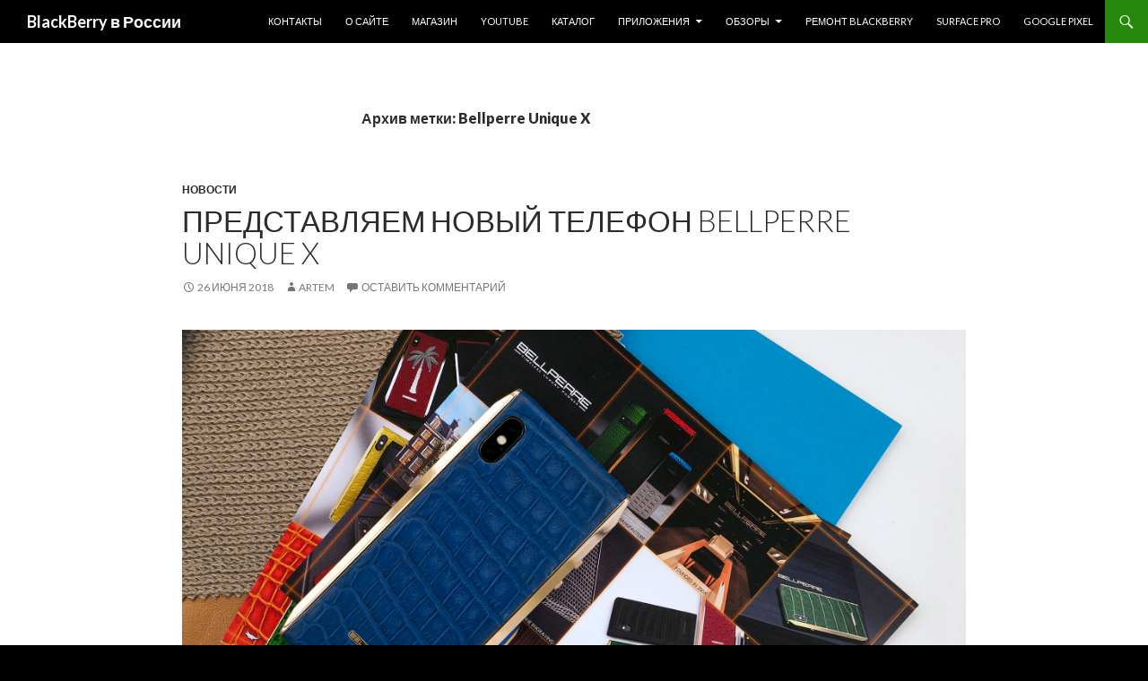

--- FILE ---
content_type: text/html; charset=utf-8
request_url: https://accounts.google.com/o/oauth2/postmessageRelay?parent=https%3A%2F%2Fblackberries.ru&jsh=m%3B%2F_%2Fscs%2Fabc-static%2F_%2Fjs%2Fk%3Dgapi.lb.en.2kN9-TZiXrM.O%2Fd%3D1%2Frs%3DAHpOoo_B4hu0FeWRuWHfxnZ3V0WubwN7Qw%2Fm%3D__features__
body_size: 163
content:
<!DOCTYPE html><html><head><title></title><meta http-equiv="content-type" content="text/html; charset=utf-8"><meta http-equiv="X-UA-Compatible" content="IE=edge"><meta name="viewport" content="width=device-width, initial-scale=1, minimum-scale=1, maximum-scale=1, user-scalable=0"><script src='https://ssl.gstatic.com/accounts/o/2580342461-postmessagerelay.js' nonce="FzqG3MWkP3fCxgTocgqIoQ"></script></head><body><script type="text/javascript" src="https://apis.google.com/js/rpc:shindig_random.js?onload=init" nonce="FzqG3MWkP3fCxgTocgqIoQ"></script></body></html>

--- FILE ---
content_type: application/javascript
request_url: https://widget.pushbullet.com/embed.js
body_size: 350
content:
(function(){var t,e,n,i,o;for(e=document.getElementsByClassName("pushbullet-subscribe-widget"),n=function(t){var e,n,i,o,r,l,s,a;if(t.style.display="inline-block",t.style.lineHeight="1px",e=t.getAttribute("data-channel"),e&&!(e.length<=0)&&!t.getAttribute("started")){for(t.setAttribute("started",!0);t.firstChild;)t.removeChild(t.firstChild);return n=Math.floor(1e4*Math.random()+1),s="https://widget.pushbullet.com/widget.html#",s+="channel="+encodeURIComponent(e),s+="&code="+encodeURIComponent(n),a=t.getAttribute("data-widget"),a&&a.length>0&&(s+="&widget="+encodeURIComponent(a)),r=t.getAttribute("data-show-count"),r&&r.length>0&&(s+="&show_count="+encodeURIComponent(r)),l=t.getAttribute("data-size"),l&&l.length>0&&(s+="&size="+encodeURIComponent(l)),o=document.createElement("iframe"),o.setAttribute("scrolling","no"),o.setAttribute("frameborder","0"),o.setAttribute("allowtransparency","true"),o.style.height="1px",o.style.width="1px",o.src=s,t.appendChild(o),i=function(t){var e;if("https://widget.pushbullet.com"===t.origin)try{if(e=JSON.parse(t.data),parseInt(e.code)===n)return o.style.height=e.height+"px",o.style.width=e.width+"px"}catch(i){t=i}},window.addEventListener("message",i,!1)}},i=0,o=e.length;o>i;i++)t=e[i],n(t)}).call(this);